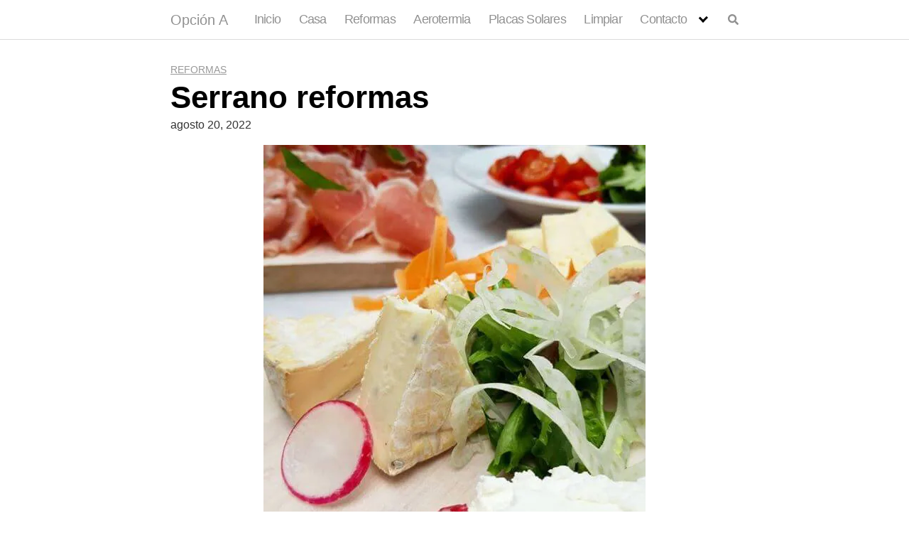

--- FILE ---
content_type: text/html; charset=utf-8
request_url: https://www.google.com/recaptcha/api2/aframe
body_size: 267
content:
<!DOCTYPE HTML><html><head><meta http-equiv="content-type" content="text/html; charset=UTF-8"></head><body><script nonce="WjL2oDXW9YztmeTRzAY19w">/** Anti-fraud and anti-abuse applications only. See google.com/recaptcha */ try{var clients={'sodar':'https://pagead2.googlesyndication.com/pagead/sodar?'};window.addEventListener("message",function(a){try{if(a.source===window.parent){var b=JSON.parse(a.data);var c=clients[b['id']];if(c){var d=document.createElement('img');d.src=c+b['params']+'&rc='+(localStorage.getItem("rc::a")?sessionStorage.getItem("rc::b"):"");window.document.body.appendChild(d);sessionStorage.setItem("rc::e",parseInt(sessionStorage.getItem("rc::e")||0)+1);localStorage.setItem("rc::h",'1768728927711');}}}catch(b){}});window.parent.postMessage("_grecaptcha_ready", "*");}catch(b){}</script></body></html>